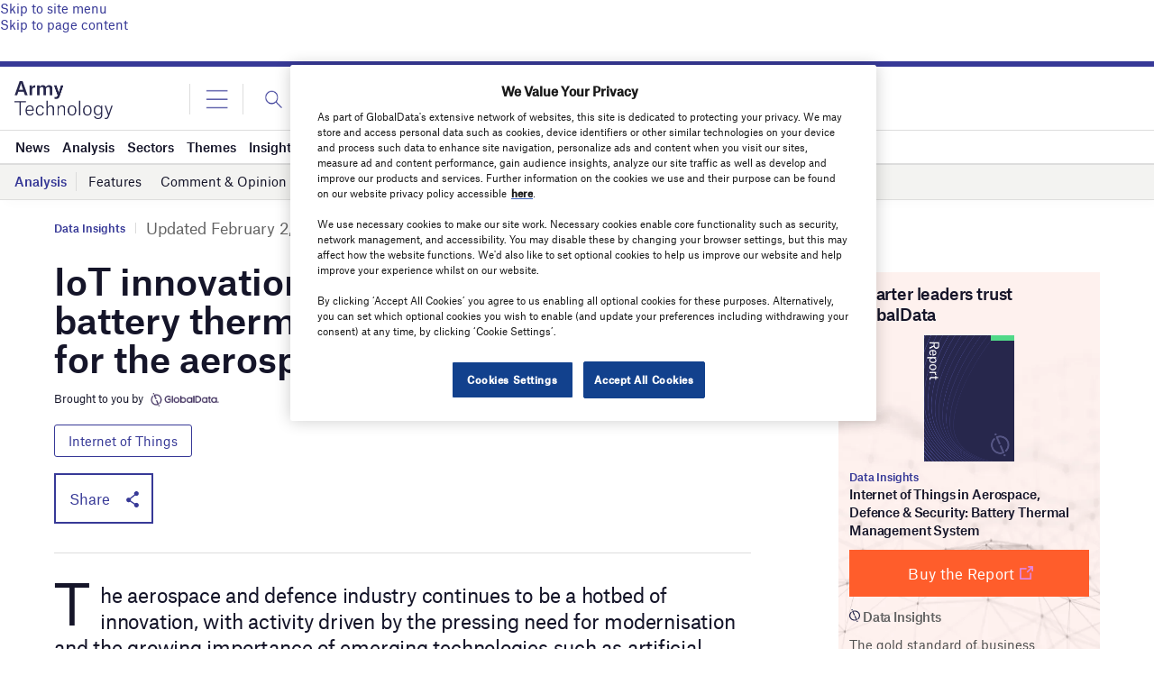

--- FILE ---
content_type: text/html
request_url: https://datawrapper.dwcdn.net/jNWuU/1/
body_size: -143
content:

<html><head>
    <script>window.location.href='https://datawrapper.dwcdn.net/jNWuU/8/'+window.location.search;</script>
    <meta http-equiv="REFRESH" content="0; url=https://datawrapper.dwcdn.net/jNWuU/8/">
</head></html>

--- FILE ---
content_type: text/html
request_url: https://datawrapper.dwcdn.net/SOYKI/1/
body_size: -32
content:

<html><head>
    <script>window.location.href='https://datawrapper.dwcdn.net/SOYKI/3/'+window.location.search;</script>
    <meta http-equiv="REFRESH" content="0; url=https://datawrapper.dwcdn.net/SOYKI/3/">
</head></html>

--- FILE ---
content_type: text/html; charset=utf-8
request_url: https://www.google.com/recaptcha/api2/anchor?ar=1&k=6LcqBjQUAAAAAOm0OoVcGhdeuwRaYeG44rfzGqtv&co=aHR0cHM6Ly93d3cuYXJteS10ZWNobm9sb2d5LmNvbTo0NDM.&hl=en&v=PoyoqOPhxBO7pBk68S4YbpHZ&size=normal&anchor-ms=20000&execute-ms=30000&cb=alfrkbofdsn4
body_size: 50446
content:
<!DOCTYPE HTML><html dir="ltr" lang="en"><head><meta http-equiv="Content-Type" content="text/html; charset=UTF-8">
<meta http-equiv="X-UA-Compatible" content="IE=edge">
<title>reCAPTCHA</title>
<style type="text/css">
/* cyrillic-ext */
@font-face {
  font-family: 'Roboto';
  font-style: normal;
  font-weight: 400;
  font-stretch: 100%;
  src: url(//fonts.gstatic.com/s/roboto/v48/KFO7CnqEu92Fr1ME7kSn66aGLdTylUAMa3GUBHMdazTgWw.woff2) format('woff2');
  unicode-range: U+0460-052F, U+1C80-1C8A, U+20B4, U+2DE0-2DFF, U+A640-A69F, U+FE2E-FE2F;
}
/* cyrillic */
@font-face {
  font-family: 'Roboto';
  font-style: normal;
  font-weight: 400;
  font-stretch: 100%;
  src: url(//fonts.gstatic.com/s/roboto/v48/KFO7CnqEu92Fr1ME7kSn66aGLdTylUAMa3iUBHMdazTgWw.woff2) format('woff2');
  unicode-range: U+0301, U+0400-045F, U+0490-0491, U+04B0-04B1, U+2116;
}
/* greek-ext */
@font-face {
  font-family: 'Roboto';
  font-style: normal;
  font-weight: 400;
  font-stretch: 100%;
  src: url(//fonts.gstatic.com/s/roboto/v48/KFO7CnqEu92Fr1ME7kSn66aGLdTylUAMa3CUBHMdazTgWw.woff2) format('woff2');
  unicode-range: U+1F00-1FFF;
}
/* greek */
@font-face {
  font-family: 'Roboto';
  font-style: normal;
  font-weight: 400;
  font-stretch: 100%;
  src: url(//fonts.gstatic.com/s/roboto/v48/KFO7CnqEu92Fr1ME7kSn66aGLdTylUAMa3-UBHMdazTgWw.woff2) format('woff2');
  unicode-range: U+0370-0377, U+037A-037F, U+0384-038A, U+038C, U+038E-03A1, U+03A3-03FF;
}
/* math */
@font-face {
  font-family: 'Roboto';
  font-style: normal;
  font-weight: 400;
  font-stretch: 100%;
  src: url(//fonts.gstatic.com/s/roboto/v48/KFO7CnqEu92Fr1ME7kSn66aGLdTylUAMawCUBHMdazTgWw.woff2) format('woff2');
  unicode-range: U+0302-0303, U+0305, U+0307-0308, U+0310, U+0312, U+0315, U+031A, U+0326-0327, U+032C, U+032F-0330, U+0332-0333, U+0338, U+033A, U+0346, U+034D, U+0391-03A1, U+03A3-03A9, U+03B1-03C9, U+03D1, U+03D5-03D6, U+03F0-03F1, U+03F4-03F5, U+2016-2017, U+2034-2038, U+203C, U+2040, U+2043, U+2047, U+2050, U+2057, U+205F, U+2070-2071, U+2074-208E, U+2090-209C, U+20D0-20DC, U+20E1, U+20E5-20EF, U+2100-2112, U+2114-2115, U+2117-2121, U+2123-214F, U+2190, U+2192, U+2194-21AE, U+21B0-21E5, U+21F1-21F2, U+21F4-2211, U+2213-2214, U+2216-22FF, U+2308-230B, U+2310, U+2319, U+231C-2321, U+2336-237A, U+237C, U+2395, U+239B-23B7, U+23D0, U+23DC-23E1, U+2474-2475, U+25AF, U+25B3, U+25B7, U+25BD, U+25C1, U+25CA, U+25CC, U+25FB, U+266D-266F, U+27C0-27FF, U+2900-2AFF, U+2B0E-2B11, U+2B30-2B4C, U+2BFE, U+3030, U+FF5B, U+FF5D, U+1D400-1D7FF, U+1EE00-1EEFF;
}
/* symbols */
@font-face {
  font-family: 'Roboto';
  font-style: normal;
  font-weight: 400;
  font-stretch: 100%;
  src: url(//fonts.gstatic.com/s/roboto/v48/KFO7CnqEu92Fr1ME7kSn66aGLdTylUAMaxKUBHMdazTgWw.woff2) format('woff2');
  unicode-range: U+0001-000C, U+000E-001F, U+007F-009F, U+20DD-20E0, U+20E2-20E4, U+2150-218F, U+2190, U+2192, U+2194-2199, U+21AF, U+21E6-21F0, U+21F3, U+2218-2219, U+2299, U+22C4-22C6, U+2300-243F, U+2440-244A, U+2460-24FF, U+25A0-27BF, U+2800-28FF, U+2921-2922, U+2981, U+29BF, U+29EB, U+2B00-2BFF, U+4DC0-4DFF, U+FFF9-FFFB, U+10140-1018E, U+10190-1019C, U+101A0, U+101D0-101FD, U+102E0-102FB, U+10E60-10E7E, U+1D2C0-1D2D3, U+1D2E0-1D37F, U+1F000-1F0FF, U+1F100-1F1AD, U+1F1E6-1F1FF, U+1F30D-1F30F, U+1F315, U+1F31C, U+1F31E, U+1F320-1F32C, U+1F336, U+1F378, U+1F37D, U+1F382, U+1F393-1F39F, U+1F3A7-1F3A8, U+1F3AC-1F3AF, U+1F3C2, U+1F3C4-1F3C6, U+1F3CA-1F3CE, U+1F3D4-1F3E0, U+1F3ED, U+1F3F1-1F3F3, U+1F3F5-1F3F7, U+1F408, U+1F415, U+1F41F, U+1F426, U+1F43F, U+1F441-1F442, U+1F444, U+1F446-1F449, U+1F44C-1F44E, U+1F453, U+1F46A, U+1F47D, U+1F4A3, U+1F4B0, U+1F4B3, U+1F4B9, U+1F4BB, U+1F4BF, U+1F4C8-1F4CB, U+1F4D6, U+1F4DA, U+1F4DF, U+1F4E3-1F4E6, U+1F4EA-1F4ED, U+1F4F7, U+1F4F9-1F4FB, U+1F4FD-1F4FE, U+1F503, U+1F507-1F50B, U+1F50D, U+1F512-1F513, U+1F53E-1F54A, U+1F54F-1F5FA, U+1F610, U+1F650-1F67F, U+1F687, U+1F68D, U+1F691, U+1F694, U+1F698, U+1F6AD, U+1F6B2, U+1F6B9-1F6BA, U+1F6BC, U+1F6C6-1F6CF, U+1F6D3-1F6D7, U+1F6E0-1F6EA, U+1F6F0-1F6F3, U+1F6F7-1F6FC, U+1F700-1F7FF, U+1F800-1F80B, U+1F810-1F847, U+1F850-1F859, U+1F860-1F887, U+1F890-1F8AD, U+1F8B0-1F8BB, U+1F8C0-1F8C1, U+1F900-1F90B, U+1F93B, U+1F946, U+1F984, U+1F996, U+1F9E9, U+1FA00-1FA6F, U+1FA70-1FA7C, U+1FA80-1FA89, U+1FA8F-1FAC6, U+1FACE-1FADC, U+1FADF-1FAE9, U+1FAF0-1FAF8, U+1FB00-1FBFF;
}
/* vietnamese */
@font-face {
  font-family: 'Roboto';
  font-style: normal;
  font-weight: 400;
  font-stretch: 100%;
  src: url(//fonts.gstatic.com/s/roboto/v48/KFO7CnqEu92Fr1ME7kSn66aGLdTylUAMa3OUBHMdazTgWw.woff2) format('woff2');
  unicode-range: U+0102-0103, U+0110-0111, U+0128-0129, U+0168-0169, U+01A0-01A1, U+01AF-01B0, U+0300-0301, U+0303-0304, U+0308-0309, U+0323, U+0329, U+1EA0-1EF9, U+20AB;
}
/* latin-ext */
@font-face {
  font-family: 'Roboto';
  font-style: normal;
  font-weight: 400;
  font-stretch: 100%;
  src: url(//fonts.gstatic.com/s/roboto/v48/KFO7CnqEu92Fr1ME7kSn66aGLdTylUAMa3KUBHMdazTgWw.woff2) format('woff2');
  unicode-range: U+0100-02BA, U+02BD-02C5, U+02C7-02CC, U+02CE-02D7, U+02DD-02FF, U+0304, U+0308, U+0329, U+1D00-1DBF, U+1E00-1E9F, U+1EF2-1EFF, U+2020, U+20A0-20AB, U+20AD-20C0, U+2113, U+2C60-2C7F, U+A720-A7FF;
}
/* latin */
@font-face {
  font-family: 'Roboto';
  font-style: normal;
  font-weight: 400;
  font-stretch: 100%;
  src: url(//fonts.gstatic.com/s/roboto/v48/KFO7CnqEu92Fr1ME7kSn66aGLdTylUAMa3yUBHMdazQ.woff2) format('woff2');
  unicode-range: U+0000-00FF, U+0131, U+0152-0153, U+02BB-02BC, U+02C6, U+02DA, U+02DC, U+0304, U+0308, U+0329, U+2000-206F, U+20AC, U+2122, U+2191, U+2193, U+2212, U+2215, U+FEFF, U+FFFD;
}
/* cyrillic-ext */
@font-face {
  font-family: 'Roboto';
  font-style: normal;
  font-weight: 500;
  font-stretch: 100%;
  src: url(//fonts.gstatic.com/s/roboto/v48/KFO7CnqEu92Fr1ME7kSn66aGLdTylUAMa3GUBHMdazTgWw.woff2) format('woff2');
  unicode-range: U+0460-052F, U+1C80-1C8A, U+20B4, U+2DE0-2DFF, U+A640-A69F, U+FE2E-FE2F;
}
/* cyrillic */
@font-face {
  font-family: 'Roboto';
  font-style: normal;
  font-weight: 500;
  font-stretch: 100%;
  src: url(//fonts.gstatic.com/s/roboto/v48/KFO7CnqEu92Fr1ME7kSn66aGLdTylUAMa3iUBHMdazTgWw.woff2) format('woff2');
  unicode-range: U+0301, U+0400-045F, U+0490-0491, U+04B0-04B1, U+2116;
}
/* greek-ext */
@font-face {
  font-family: 'Roboto';
  font-style: normal;
  font-weight: 500;
  font-stretch: 100%;
  src: url(//fonts.gstatic.com/s/roboto/v48/KFO7CnqEu92Fr1ME7kSn66aGLdTylUAMa3CUBHMdazTgWw.woff2) format('woff2');
  unicode-range: U+1F00-1FFF;
}
/* greek */
@font-face {
  font-family: 'Roboto';
  font-style: normal;
  font-weight: 500;
  font-stretch: 100%;
  src: url(//fonts.gstatic.com/s/roboto/v48/KFO7CnqEu92Fr1ME7kSn66aGLdTylUAMa3-UBHMdazTgWw.woff2) format('woff2');
  unicode-range: U+0370-0377, U+037A-037F, U+0384-038A, U+038C, U+038E-03A1, U+03A3-03FF;
}
/* math */
@font-face {
  font-family: 'Roboto';
  font-style: normal;
  font-weight: 500;
  font-stretch: 100%;
  src: url(//fonts.gstatic.com/s/roboto/v48/KFO7CnqEu92Fr1ME7kSn66aGLdTylUAMawCUBHMdazTgWw.woff2) format('woff2');
  unicode-range: U+0302-0303, U+0305, U+0307-0308, U+0310, U+0312, U+0315, U+031A, U+0326-0327, U+032C, U+032F-0330, U+0332-0333, U+0338, U+033A, U+0346, U+034D, U+0391-03A1, U+03A3-03A9, U+03B1-03C9, U+03D1, U+03D5-03D6, U+03F0-03F1, U+03F4-03F5, U+2016-2017, U+2034-2038, U+203C, U+2040, U+2043, U+2047, U+2050, U+2057, U+205F, U+2070-2071, U+2074-208E, U+2090-209C, U+20D0-20DC, U+20E1, U+20E5-20EF, U+2100-2112, U+2114-2115, U+2117-2121, U+2123-214F, U+2190, U+2192, U+2194-21AE, U+21B0-21E5, U+21F1-21F2, U+21F4-2211, U+2213-2214, U+2216-22FF, U+2308-230B, U+2310, U+2319, U+231C-2321, U+2336-237A, U+237C, U+2395, U+239B-23B7, U+23D0, U+23DC-23E1, U+2474-2475, U+25AF, U+25B3, U+25B7, U+25BD, U+25C1, U+25CA, U+25CC, U+25FB, U+266D-266F, U+27C0-27FF, U+2900-2AFF, U+2B0E-2B11, U+2B30-2B4C, U+2BFE, U+3030, U+FF5B, U+FF5D, U+1D400-1D7FF, U+1EE00-1EEFF;
}
/* symbols */
@font-face {
  font-family: 'Roboto';
  font-style: normal;
  font-weight: 500;
  font-stretch: 100%;
  src: url(//fonts.gstatic.com/s/roboto/v48/KFO7CnqEu92Fr1ME7kSn66aGLdTylUAMaxKUBHMdazTgWw.woff2) format('woff2');
  unicode-range: U+0001-000C, U+000E-001F, U+007F-009F, U+20DD-20E0, U+20E2-20E4, U+2150-218F, U+2190, U+2192, U+2194-2199, U+21AF, U+21E6-21F0, U+21F3, U+2218-2219, U+2299, U+22C4-22C6, U+2300-243F, U+2440-244A, U+2460-24FF, U+25A0-27BF, U+2800-28FF, U+2921-2922, U+2981, U+29BF, U+29EB, U+2B00-2BFF, U+4DC0-4DFF, U+FFF9-FFFB, U+10140-1018E, U+10190-1019C, U+101A0, U+101D0-101FD, U+102E0-102FB, U+10E60-10E7E, U+1D2C0-1D2D3, U+1D2E0-1D37F, U+1F000-1F0FF, U+1F100-1F1AD, U+1F1E6-1F1FF, U+1F30D-1F30F, U+1F315, U+1F31C, U+1F31E, U+1F320-1F32C, U+1F336, U+1F378, U+1F37D, U+1F382, U+1F393-1F39F, U+1F3A7-1F3A8, U+1F3AC-1F3AF, U+1F3C2, U+1F3C4-1F3C6, U+1F3CA-1F3CE, U+1F3D4-1F3E0, U+1F3ED, U+1F3F1-1F3F3, U+1F3F5-1F3F7, U+1F408, U+1F415, U+1F41F, U+1F426, U+1F43F, U+1F441-1F442, U+1F444, U+1F446-1F449, U+1F44C-1F44E, U+1F453, U+1F46A, U+1F47D, U+1F4A3, U+1F4B0, U+1F4B3, U+1F4B9, U+1F4BB, U+1F4BF, U+1F4C8-1F4CB, U+1F4D6, U+1F4DA, U+1F4DF, U+1F4E3-1F4E6, U+1F4EA-1F4ED, U+1F4F7, U+1F4F9-1F4FB, U+1F4FD-1F4FE, U+1F503, U+1F507-1F50B, U+1F50D, U+1F512-1F513, U+1F53E-1F54A, U+1F54F-1F5FA, U+1F610, U+1F650-1F67F, U+1F687, U+1F68D, U+1F691, U+1F694, U+1F698, U+1F6AD, U+1F6B2, U+1F6B9-1F6BA, U+1F6BC, U+1F6C6-1F6CF, U+1F6D3-1F6D7, U+1F6E0-1F6EA, U+1F6F0-1F6F3, U+1F6F7-1F6FC, U+1F700-1F7FF, U+1F800-1F80B, U+1F810-1F847, U+1F850-1F859, U+1F860-1F887, U+1F890-1F8AD, U+1F8B0-1F8BB, U+1F8C0-1F8C1, U+1F900-1F90B, U+1F93B, U+1F946, U+1F984, U+1F996, U+1F9E9, U+1FA00-1FA6F, U+1FA70-1FA7C, U+1FA80-1FA89, U+1FA8F-1FAC6, U+1FACE-1FADC, U+1FADF-1FAE9, U+1FAF0-1FAF8, U+1FB00-1FBFF;
}
/* vietnamese */
@font-face {
  font-family: 'Roboto';
  font-style: normal;
  font-weight: 500;
  font-stretch: 100%;
  src: url(//fonts.gstatic.com/s/roboto/v48/KFO7CnqEu92Fr1ME7kSn66aGLdTylUAMa3OUBHMdazTgWw.woff2) format('woff2');
  unicode-range: U+0102-0103, U+0110-0111, U+0128-0129, U+0168-0169, U+01A0-01A1, U+01AF-01B0, U+0300-0301, U+0303-0304, U+0308-0309, U+0323, U+0329, U+1EA0-1EF9, U+20AB;
}
/* latin-ext */
@font-face {
  font-family: 'Roboto';
  font-style: normal;
  font-weight: 500;
  font-stretch: 100%;
  src: url(//fonts.gstatic.com/s/roboto/v48/KFO7CnqEu92Fr1ME7kSn66aGLdTylUAMa3KUBHMdazTgWw.woff2) format('woff2');
  unicode-range: U+0100-02BA, U+02BD-02C5, U+02C7-02CC, U+02CE-02D7, U+02DD-02FF, U+0304, U+0308, U+0329, U+1D00-1DBF, U+1E00-1E9F, U+1EF2-1EFF, U+2020, U+20A0-20AB, U+20AD-20C0, U+2113, U+2C60-2C7F, U+A720-A7FF;
}
/* latin */
@font-face {
  font-family: 'Roboto';
  font-style: normal;
  font-weight: 500;
  font-stretch: 100%;
  src: url(//fonts.gstatic.com/s/roboto/v48/KFO7CnqEu92Fr1ME7kSn66aGLdTylUAMa3yUBHMdazQ.woff2) format('woff2');
  unicode-range: U+0000-00FF, U+0131, U+0152-0153, U+02BB-02BC, U+02C6, U+02DA, U+02DC, U+0304, U+0308, U+0329, U+2000-206F, U+20AC, U+2122, U+2191, U+2193, U+2212, U+2215, U+FEFF, U+FFFD;
}
/* cyrillic-ext */
@font-face {
  font-family: 'Roboto';
  font-style: normal;
  font-weight: 900;
  font-stretch: 100%;
  src: url(//fonts.gstatic.com/s/roboto/v48/KFO7CnqEu92Fr1ME7kSn66aGLdTylUAMa3GUBHMdazTgWw.woff2) format('woff2');
  unicode-range: U+0460-052F, U+1C80-1C8A, U+20B4, U+2DE0-2DFF, U+A640-A69F, U+FE2E-FE2F;
}
/* cyrillic */
@font-face {
  font-family: 'Roboto';
  font-style: normal;
  font-weight: 900;
  font-stretch: 100%;
  src: url(//fonts.gstatic.com/s/roboto/v48/KFO7CnqEu92Fr1ME7kSn66aGLdTylUAMa3iUBHMdazTgWw.woff2) format('woff2');
  unicode-range: U+0301, U+0400-045F, U+0490-0491, U+04B0-04B1, U+2116;
}
/* greek-ext */
@font-face {
  font-family: 'Roboto';
  font-style: normal;
  font-weight: 900;
  font-stretch: 100%;
  src: url(//fonts.gstatic.com/s/roboto/v48/KFO7CnqEu92Fr1ME7kSn66aGLdTylUAMa3CUBHMdazTgWw.woff2) format('woff2');
  unicode-range: U+1F00-1FFF;
}
/* greek */
@font-face {
  font-family: 'Roboto';
  font-style: normal;
  font-weight: 900;
  font-stretch: 100%;
  src: url(//fonts.gstatic.com/s/roboto/v48/KFO7CnqEu92Fr1ME7kSn66aGLdTylUAMa3-UBHMdazTgWw.woff2) format('woff2');
  unicode-range: U+0370-0377, U+037A-037F, U+0384-038A, U+038C, U+038E-03A1, U+03A3-03FF;
}
/* math */
@font-face {
  font-family: 'Roboto';
  font-style: normal;
  font-weight: 900;
  font-stretch: 100%;
  src: url(//fonts.gstatic.com/s/roboto/v48/KFO7CnqEu92Fr1ME7kSn66aGLdTylUAMawCUBHMdazTgWw.woff2) format('woff2');
  unicode-range: U+0302-0303, U+0305, U+0307-0308, U+0310, U+0312, U+0315, U+031A, U+0326-0327, U+032C, U+032F-0330, U+0332-0333, U+0338, U+033A, U+0346, U+034D, U+0391-03A1, U+03A3-03A9, U+03B1-03C9, U+03D1, U+03D5-03D6, U+03F0-03F1, U+03F4-03F5, U+2016-2017, U+2034-2038, U+203C, U+2040, U+2043, U+2047, U+2050, U+2057, U+205F, U+2070-2071, U+2074-208E, U+2090-209C, U+20D0-20DC, U+20E1, U+20E5-20EF, U+2100-2112, U+2114-2115, U+2117-2121, U+2123-214F, U+2190, U+2192, U+2194-21AE, U+21B0-21E5, U+21F1-21F2, U+21F4-2211, U+2213-2214, U+2216-22FF, U+2308-230B, U+2310, U+2319, U+231C-2321, U+2336-237A, U+237C, U+2395, U+239B-23B7, U+23D0, U+23DC-23E1, U+2474-2475, U+25AF, U+25B3, U+25B7, U+25BD, U+25C1, U+25CA, U+25CC, U+25FB, U+266D-266F, U+27C0-27FF, U+2900-2AFF, U+2B0E-2B11, U+2B30-2B4C, U+2BFE, U+3030, U+FF5B, U+FF5D, U+1D400-1D7FF, U+1EE00-1EEFF;
}
/* symbols */
@font-face {
  font-family: 'Roboto';
  font-style: normal;
  font-weight: 900;
  font-stretch: 100%;
  src: url(//fonts.gstatic.com/s/roboto/v48/KFO7CnqEu92Fr1ME7kSn66aGLdTylUAMaxKUBHMdazTgWw.woff2) format('woff2');
  unicode-range: U+0001-000C, U+000E-001F, U+007F-009F, U+20DD-20E0, U+20E2-20E4, U+2150-218F, U+2190, U+2192, U+2194-2199, U+21AF, U+21E6-21F0, U+21F3, U+2218-2219, U+2299, U+22C4-22C6, U+2300-243F, U+2440-244A, U+2460-24FF, U+25A0-27BF, U+2800-28FF, U+2921-2922, U+2981, U+29BF, U+29EB, U+2B00-2BFF, U+4DC0-4DFF, U+FFF9-FFFB, U+10140-1018E, U+10190-1019C, U+101A0, U+101D0-101FD, U+102E0-102FB, U+10E60-10E7E, U+1D2C0-1D2D3, U+1D2E0-1D37F, U+1F000-1F0FF, U+1F100-1F1AD, U+1F1E6-1F1FF, U+1F30D-1F30F, U+1F315, U+1F31C, U+1F31E, U+1F320-1F32C, U+1F336, U+1F378, U+1F37D, U+1F382, U+1F393-1F39F, U+1F3A7-1F3A8, U+1F3AC-1F3AF, U+1F3C2, U+1F3C4-1F3C6, U+1F3CA-1F3CE, U+1F3D4-1F3E0, U+1F3ED, U+1F3F1-1F3F3, U+1F3F5-1F3F7, U+1F408, U+1F415, U+1F41F, U+1F426, U+1F43F, U+1F441-1F442, U+1F444, U+1F446-1F449, U+1F44C-1F44E, U+1F453, U+1F46A, U+1F47D, U+1F4A3, U+1F4B0, U+1F4B3, U+1F4B9, U+1F4BB, U+1F4BF, U+1F4C8-1F4CB, U+1F4D6, U+1F4DA, U+1F4DF, U+1F4E3-1F4E6, U+1F4EA-1F4ED, U+1F4F7, U+1F4F9-1F4FB, U+1F4FD-1F4FE, U+1F503, U+1F507-1F50B, U+1F50D, U+1F512-1F513, U+1F53E-1F54A, U+1F54F-1F5FA, U+1F610, U+1F650-1F67F, U+1F687, U+1F68D, U+1F691, U+1F694, U+1F698, U+1F6AD, U+1F6B2, U+1F6B9-1F6BA, U+1F6BC, U+1F6C6-1F6CF, U+1F6D3-1F6D7, U+1F6E0-1F6EA, U+1F6F0-1F6F3, U+1F6F7-1F6FC, U+1F700-1F7FF, U+1F800-1F80B, U+1F810-1F847, U+1F850-1F859, U+1F860-1F887, U+1F890-1F8AD, U+1F8B0-1F8BB, U+1F8C0-1F8C1, U+1F900-1F90B, U+1F93B, U+1F946, U+1F984, U+1F996, U+1F9E9, U+1FA00-1FA6F, U+1FA70-1FA7C, U+1FA80-1FA89, U+1FA8F-1FAC6, U+1FACE-1FADC, U+1FADF-1FAE9, U+1FAF0-1FAF8, U+1FB00-1FBFF;
}
/* vietnamese */
@font-face {
  font-family: 'Roboto';
  font-style: normal;
  font-weight: 900;
  font-stretch: 100%;
  src: url(//fonts.gstatic.com/s/roboto/v48/KFO7CnqEu92Fr1ME7kSn66aGLdTylUAMa3OUBHMdazTgWw.woff2) format('woff2');
  unicode-range: U+0102-0103, U+0110-0111, U+0128-0129, U+0168-0169, U+01A0-01A1, U+01AF-01B0, U+0300-0301, U+0303-0304, U+0308-0309, U+0323, U+0329, U+1EA0-1EF9, U+20AB;
}
/* latin-ext */
@font-face {
  font-family: 'Roboto';
  font-style: normal;
  font-weight: 900;
  font-stretch: 100%;
  src: url(//fonts.gstatic.com/s/roboto/v48/KFO7CnqEu92Fr1ME7kSn66aGLdTylUAMa3KUBHMdazTgWw.woff2) format('woff2');
  unicode-range: U+0100-02BA, U+02BD-02C5, U+02C7-02CC, U+02CE-02D7, U+02DD-02FF, U+0304, U+0308, U+0329, U+1D00-1DBF, U+1E00-1E9F, U+1EF2-1EFF, U+2020, U+20A0-20AB, U+20AD-20C0, U+2113, U+2C60-2C7F, U+A720-A7FF;
}
/* latin */
@font-face {
  font-family: 'Roboto';
  font-style: normal;
  font-weight: 900;
  font-stretch: 100%;
  src: url(//fonts.gstatic.com/s/roboto/v48/KFO7CnqEu92Fr1ME7kSn66aGLdTylUAMa3yUBHMdazQ.woff2) format('woff2');
  unicode-range: U+0000-00FF, U+0131, U+0152-0153, U+02BB-02BC, U+02C6, U+02DA, U+02DC, U+0304, U+0308, U+0329, U+2000-206F, U+20AC, U+2122, U+2191, U+2193, U+2212, U+2215, U+FEFF, U+FFFD;
}

</style>
<link rel="stylesheet" type="text/css" href="https://www.gstatic.com/recaptcha/releases/PoyoqOPhxBO7pBk68S4YbpHZ/styles__ltr.css">
<script nonce="nT7RlKGN5WPhrmukfmjaJA" type="text/javascript">window['__recaptcha_api'] = 'https://www.google.com/recaptcha/api2/';</script>
<script type="text/javascript" src="https://www.gstatic.com/recaptcha/releases/PoyoqOPhxBO7pBk68S4YbpHZ/recaptcha__en.js" nonce="nT7RlKGN5WPhrmukfmjaJA">
      
    </script></head>
<body><div id="rc-anchor-alert" class="rc-anchor-alert"></div>
<input type="hidden" id="recaptcha-token" value="[base64]">
<script type="text/javascript" nonce="nT7RlKGN5WPhrmukfmjaJA">
      recaptcha.anchor.Main.init("[\x22ainput\x22,[\x22bgdata\x22,\x22\x22,\[base64]/[base64]/[base64]/[base64]/[base64]/[base64]/KGcoTywyNTMsTy5PKSxVRyhPLEMpKTpnKE8sMjUzLEMpLE8pKSxsKSksTykpfSxieT1mdW5jdGlvbihDLE8sdSxsKXtmb3IobD0odT1SKEMpLDApO08+MDtPLS0pbD1sPDw4fFooQyk7ZyhDLHUsbCl9LFVHPWZ1bmN0aW9uKEMsTyl7Qy5pLmxlbmd0aD4xMDQ/[base64]/[base64]/[base64]/[base64]/[base64]/[base64]/[base64]\\u003d\x22,\[base64]\\u003d\\u003d\x22,\x22w6Ziw44Cw6rDsTbCiCs7wokpbiDDrcK+Ax7DoMKlPx3Cr8OEYcK0SRzDgMK+w6HCjXQpM8O0w7LCsR85w7txwrjDgAUrw5o8cAlofcOHwoNDw5AEw6crA2BBw78+wr9CVGgMB8O0w6TDoGBew4llbQgcXU/DvMKjw45ue8OTC8O1McORLsKswrHChw4tw4nCkcKpNMKDw6FoMMOjXyl4EEN4wqR0wrJ/KsO7J33DtRwFJsOfwq/DmcKyw6I/[base64]/CgElHcH59QMOeNGN6VHDDo37Cv8OHwoTClcOWLWXCi0HCmDkiXw/CnMOMw7l/w5FBwr5Iwq5qYCLCoGbDnsOSScONKcKTQSApwqHCoGkHw4vCkGrCrsO+ZcO4bTTCjsOBwr7DncKmw4oBw4fCtsOSwrHCknJ/wrhIDWrDg8Kaw7DCr8KQUzMYNxoMwqkpRsKdwpNMGsOpwqrDocODwqzDmMKjw71jw67DtsO0w6RxwrtVwqTCkwAHV8K/bUd6wrjDrsOqwqBHw4pQw5DDvTADacK9GMO5CVwuAnFqKlcFQwXCkiPDowTCq8Kawqchwr3DlsOhUEsnbStgwodtLMOswpfDtMO0woFdY8KEw4suZsOEwqIQasOzNEDCmsKlUT7CqsO7Fns6GcOOw7p0eghpMXLCrsOAXkAtPCLCkWw2w4PCpSl/[base64]/[base64]/w555w6zDgkQRw6kPV8O5UcOSZcKuwrvCvsKhCDrCpUknwqxqwoQswqFAw4l5HsOpw6zCpSQHEcO1WUrDicKsd1XDu2NDeULDki7DgErDksKAwoNEwohrNQXDkhQSwoLCrsKYw6FnRMKLZBzDmmzDncOzw68gbcOTw4AtWcOiworCgsK1w7/DkMKzwp9ew6glWcONwrUkwr7DihptH8Oxw4DCsydewpXCusODFCdyw6M+wpzClcKowpk/P8Kuw60twqTDq8KNVMKeBsKtw7ETHRDDv8O1w59/ICjDnXfCjRoPw4jCglgrw4vCs8OsLcODICARw4DDj8KVJW/Dh8KPJSHDo0fDtHbDhnozesO/I8KcXsODwpE4w7w/wofCnMKmwqfChCTCksOewrkRw7fDp17DhHFQNBcASxTDgsKzwqwyWsKiwpp0w7M6wpoCLMOlw4HCn8K0XSp6fsOXwrZ+wo/[base64]/[base64]/DoAjCucO8w6vCkMKAw5zCj27CvMOxwqMwEsKRYsOFW35Mw5YYw4ZCPnczFcKJTDPDphXCgsOUUCrCpWHDkmooOMOcwo/[base64]/woI1CE0KJzR3wpDCqFXCucKXZA/DkArCgWo3bFXCpShfL8KZZsOXMDzCr0nDnMKdwqBdwpc7GDzCksKtw4sBKGbCvivDvnIkIsOPwoDDsyxtw4HCpsO1PF8Xw4TChMO1UXPCoW0Jw4l7e8KKecKew6nDnhnDk8KwwqPDocKZwoRqNMOswr/CtA1yw4XCkMOAdDXDgA8XBn/CsAXDpsOqw41GFz/DhmDDvsO4wpo4wqzCj2XDrw4TwqbCiSPClcOXQVc7BEXCgiXDv8OewpnCrMKVQ0XCrmvDosOcTMOHw7nDh0NKw5MlZcOVYzgvLMOew7p9w7LDh3gBbsKPGEldw7/DjsO/wqfDk8KAw4TChsOqw4xzGsK3wo1ywo/[base64]/CpW1Gwq56K8Kvw4bChcKfJsKWw7/DicOEPjQGw6nDksO5KcKlI8OWwpACWMOXJ8Kbw41NLMKJBztPwobDl8O1IAAvFMK1wrDCpx1MWG/CnMOJGcKRHlMGBmPDk8KjLwVsWGAKDMKjfl3CnMOsScK9IcOewr7CjsOleDrCimAyw7HCisObwp7ClsOAfynCqnzDr8Oaw4EXYlTDl8O4w5LCi8OEBMOTw7N8DEDCiiBqNS/[base64]/w67DnHzCpMOfwr7Dtl9JwqjCugHCtsO/OcKjw7nCikhUw50+QcKbw49TXnjCjRJWdsOLwpTDqsO3w5HCowNowoQOPA/DhQTDqXPCg8O9OiY4w77DlsOiw6rDp8KEwozCnMOlGUzCscKzw4fDklZawqTDj1XDp8Ozd8KzwrnCi8K2WzzDs1/ChcKzDsKQwozCqn5Qw5DClsOUw4EsLcKnERjCtMKQK392w47CsjpKWsOswr16YMKQw4ZMwr8vw6QkwqofasKpw4jCuMKxwpHCgcKVEGjCs27CiGDDhw5iwq/[base64]/[base64]/Dh17Du3kYwqXCq0xRw6V7NWHCn3jDl8OZNcOpbz41ecK7acOTDUzDtD/CoMKOZDrDvMODwo7CjwglcsOiY8OOw5QNesKJwqzCkBVsw4jChMOjYzbDs0/DpMK+w5fDo13DrWUYCsKxJn3CkGfCvMOIwoZYScKwNTsdRMKmw47CoCLDoMODO8Oaw6fCrcOcwq4PZxrCjGzDvgAfw4x9wpLDoMKmwqfCmcK1w4nDqiR1RcOwV1oyZFzCuGQ+wrPDkH3ClWHCosOTwoFqw6UmPMKbesOGHsKTw7ZkSR/DvMKuw7N5bcOSdUPCvMKawo7DnsOOCgvCliZdTMO6w53Cin7CunLCnx7ClcKNLMK+w6VTDsOlWygxG8OSw7bDn8K8wr1mfXPDtMOIw7fCsU7DhBPDqHsRO8K6acOEwo7CnsOiwp/DrQvDlMKSS8KoLFrDtcOewqkHWW7DtB/DrsKPTlR3w6Zxw7xWwolsw4vCo8KkesOBwrDCocOZVwwvwownw70DUMOkAW1HwqNNwpvClcKWZ0J2ccONw6PCucOxw7PCiAgeW8O3B8OcAiRgaDjCthIawq7DsMOPw6bDmMKvwpbDmsK1wp4IwpHDr0gJwqI9DgNIXMO/w4DDmizDmTfCrjZEw73CjcOVB2fCoD05dlbCshLClEAGw5pTw4HDnsOWw77DsknDgcKlw7LCrsO4wodMKsOZJsO2DDtrNXIhWMK7w5QiwoF9wp8/wrwww7Rvw70Fw67DjMOyJSpuwr11eULDmsKHHsKGwqzClcOmH8OmFT/CnB7Cj8K0dAPCpMKmw73ClcORZ8OTVsOJIcKEZULDqMKAbDIpw6l/CMOQw7YgwqvDsMKHGitdwoQWTcK+eMKXJz3Dg0zDmcKuOcO2DcOrWMKiY2cIw4Bswpwtw4R6ZsOFw7/Dp07DlMO5w4zCicKYwqvCusOfw7LCpsOhwqzCmx9eDWxEbcO9wqAEVivCpjbCvnHChsOAScKOw5sORcKTJ8KFS8KwbmRoJcOdD152LTTCozjDnB5FN8O9w4jDvMOtw7Q+Nm/DqHI5wqrDhjXCukVPwoLDlMKfNWHDvRDCnsO0MzDDmG3CsMKyAMORbsOtw5XDmMKawr0Pw5vCkcKLfCrCvxTCk0fCsBB8w7XDmhMTXlZUD8OXa8Kfw6PDkMK8RMOewp8QBcO0wp/DosOVw5LDjMKYw4TDswXCvknClBZbY1nDj2TDhwbCjMO6dcKdXE0lDm/[base64]/CiT/DnEnDiVHDnEQAw6t4KMKyQWLChjRAYHAob8KKwpDCvjd2w43DgsOjw47DrHFFOlcWwqbDrwLDtQYiGC5ERcOdwqQmccOMw4rDggcUFMOQwqjDqcKARcORC8OvwqlALcOKLRFwYsO/[base64]/DqELDpyDCjXU0w4nCsArDuzXDn8KLcEYtwofDpTrDr3/CvsKKcm8EWsKmwqhMdyTDiMKyw7jCtsKMbcOBwqgxWC8VYQPDvyrCs8OeMcKsKFHCuWxMLMK+wpx0wrVuwqrCpMOJwpzCgMKZG8KETAvDpcOqwqfCunFLwp4aZsKJw7B1TsObIEDDvFvCsjUeFsK7dF7DksKxwrbCgwTDvz3ClsKCRm1Pwo/CpD/CmXDDtiV6DsKMRsKwCRzDpsOXwqTDq8O5ZCLCpzYtDcO0SMONwqw4wq/[base64]/DsgPCijoqVm4hwpDCqzrDpMKNIm0EKj/Dh8KebhvCtyXDhBjCl8K/w6rDksOMck/DqEwswrEWwqVWw6h5w7prdcKOFkFaK3rCn8KPw7BXw5YqCcOjwoxpw57DtVHDhsKLKsKJw4nCsMKcK8KIwqzDo8OqZsOeTMKiw7bDgsKcwrhjw7pJwp7DgnlnwqHDnBTCs8K3w6NZwpLDm8OcDizCqcO/[base64]/Dnk3DsBVwd8O+wqpEw5IrNcOFw4jDksKFUC7CqidzdzzCgcKDO8OjwpnDiBrCqH4JWcKMw7Vjw7ZXNywyw7/DiMKJesOZdMKywp5Vwq/DvX3DosKBPivDvRzDt8Obw7MxYBjDhXIfwpcXwrY5EmjDscOyw4pNB1rCv8KjRg/DnGJPw6PComPDuBPDlDsAw73Dij/[base64]/ClMKvV8KuazRyOTfDgMO9w5UuwrJmEwAPw5/Du1zDvcK+w4zCtsK0wqfCg8OqwpQOWcOfbgHCq0HDv8OYwoY9EMKvOkrCpSnDn8Oaw4nDusKfexvCo8KICQnCu2gvdMOtwq3Dv8Ktw7gOH2d1amvChsObw6gkcsKjHhfDisK/aE7ChcOrw6VAZsOWB8KKX8KlP8OVwoBDwozDviIUwqdnw5fDtRFYwoDCknhZwobDimJMIsORwrRmw5HDoE3CkGMdwqfCr8ODw7DCnMKkw5ADAVtUd2/CjDp8ecK1PnzDq8K7T3V4Q8Orwp0YEwkkdsOuw67DnQDDssOHY8OxVsO/FMKSw5x6ZwQ4dzcwaCJ3wqbDi2twCj98wr92w5oxw4fDlxlFFmdFNW/DhMKxwpkBQBg/M8OXwqXDhTzDtMO4GW3DoCZlEyRIwo7CiyINwqEXT3LCoMO1wr3CrQPCgRrDrzQDw6nDgMOHw5s7w5J7bVPDvsKmw57DkMOjR8OtXcOAwqpjwoswWV3CkcKBwo/[base64]/DtMKtaUQCwo7DqsOycMOLwp7DiCXDjVg1V8K9w6fDgcOhY8OGwq5Vw4YKGnXCq8KyZR1gPyjCjVzCjMKsw5XCh8ODw6/Cs8OqNsKrwo7CpSnDizXCmGcYwrfDhcOnbMKFDcKcM30GwqEVwoUmahHDkgh8w6DCpHTCgW4qw4XDmxDDv0t5w7vDonoLw6ERw7DDgA/Csjg3w5DCs0xWOkNbRFrDqR8rJcOJU0fCicOsX8O6wrBVP8KQwozCocOww6rDhxXCpVAKZj1QAW0iw7rDgwhYSiLChXB8wozCkcOywqxELcOnwrHDlmszDMKUPzbCtFnCp0Q/wrvDi8K6LzJ6w5zDhGjCsMKODcOVw7VKwog3wo9eWsOFI8KKw6zDnsKqECBbw57Dr8KJw5g2KMO9w4/Dil7CtcOAw6ZPw4fDhMKww7DDpsKcwonDtsKNw6Vvw5bDr8ONZkgGb8KJw6TDgcO8w4lWPjtsw7hafHLDogvDrMOKwo3CjcKmVcK6SjvDmnQNwpcrw7Z8wq3CphLDk8OVbBjDnETDgMKewr/[base64]/DsnvDiMOGwrPDjcK5EAd6w4vDl8Odw4nCn1/CvgtKwr0oFcOAbMOPwqrCgsKFwqbCkwXCusOgQsK1JsKUwrjDnVpFc2BPXMKuXsKNBsOrwo3DmMOUw5Muw6ZowqnCvVMCwrLDimfCkCXCv0HCon97w73DmcK/JMKawoJPRBk6w4TCscO7I2PCuE5Uw4k+w4V/FMK9VU4yb8KbNH3DqgNjwrwvwq/DpsORWcKtNsO2wod5w6zCssKdTsKsA8Oxa8O6LHp/w4HCusKsJljCuW/DgsOaQU4QKxZFUlzCssO5acKewoZPEcKjw5hjNmfCmyfCsy3DnFDCm8KxWQ/[base64]/DlGA8a0ZTfSXCuk7CsjRSwrE6E1jCsh7Di3JVEsOOw5TCs0rDkMOnb3Vww6VIW08Zw73Dj8Okwrt+wpYhw5AcwoXDsxZOU1zCtRY4c8OJRMKlwqPCuxXCpRjCnTgJbMKgwoBdKD3DicORwozCsXXCn8O+wpHCikEsJHvDvSLDg8O0wqYww5XDslNVw6/[base64]/[base64]/CmjJbwprDoG/DtcOUwojCpcOjw4jCpMKTwqRLXcKDAyzCscOQPcKffsKOwpYAw5fDuk4uw7XDqk92w5LDjFZyZhfDhXbCrMKTwoDDl8Oxw5diHS92w43ClMKmQsK7w55Cw73CnsOtw7/DlcKDKcO4w4bCtho6w5kqdSEbwrkHdcOVbzh8w5sbwojCsGkZw4DCh8KsNx8/CB3DtHbDisOfw4rDjMK0woIUXk4TwoLDlh3CrcKwSnt+wovCucK1w50dIXg7w6PDhVPCiMKewopwfcK7WcKww6TDr23DucOKwoZBwqc4AcO1w6M/YcKXw4fCk8KUwo/CqGrDo8KEwphowrVMwqVNccKew6New6/CvCRUOhjDsMOyw5ANSRslwobCvUnDhcO8w5EMw7bCtj3DngY/[base64]/CocKUDsKuEzbDr0rCksORw7gHAGzDnCTCt8OXw5rDk2A/b8ORw6Ukw74nwrEKagZrDAgUw6/[base64]/Ci8KQNMKKNcOXw5XDuQReNsKZw4LDh8KnO8O0wq8swobCqQcRw4UaYcOgwpnCssOzZMOzfmDCp005WxpQZAnChirCicKURXorwrnDiFBvwr3Ds8Kmw63CuMOvIHDCvCbDj1/[base64]/DjEHDng7DpAEFwqYXGy/CksK+wqLDpsKIEsOqwp7CkDXDng1zbQzDvhU3SFd+wp7CrMO/KcK0w71Tw5zCqkLCh8KFNH/Cs8O0wq7CnWMpw5QfwoDCvG7DiMOcwpADw7IKOV3DlQfDi8OEw7A+w57CisKcwqLCoMKtMytmwrXDvRpXBGfDv8K9CcOYHcKuwrhOWcK6IsONwowELg9CJQdWwqzDh1PCgmQlI8OxNW/DpsKuAnbCt8KkGcOtw4llJGrCm1BQcz3DukJBwqdJw4DDhkYOw7IaHMKrSGxvFMOZw5RSwpcWc0wSJMOzwokuf8KzfsKXYMOFfS/[base64]/CgH3Dnz3CgcKnZ0rCnyjCqsKYDMOfZCdeSHnDv2ltwoDCvsKmwrnCiMK7wpbCtiDDnWHCkVXDhzHClsKGa8Kdwo10wpBMX1pYwpjCo1pYw4oMBn1jw4kyDsKFC1XCnF5Rw70pZ8K/MsKVwrkewr7DgMO2YcKrHsOeH0k7w7DDkMOcalpeW8Kzwq8pw7vCvy/DtlzDtMKdwo0bRxgROms2wowEw5Mmw7NRw5lcKUEHP2vCogY9woVrwoJjw6XCnsOaw6TDuXfDu8K/D2LDqzjDgsKKwqhNwqEpaxDCrMK6HCVbQV1jDWLDoEB1wrTCkcO+IMOGdcKMWjgDw64Jwq/Dl8O8wplZKMOPwrhAWcODw5Y8w6sjPD0bw7fCksOLwrvDq8O4ZsOyw7cOwq/DjsOGwrRZwq4wwoTDi2AxQxjDpsKafsK5w6sbVMO1esOrZxXDqsOrKlMKw5TCi8KLRcKiEUPDo0jCrMKVZcK2EsOXcsO2wosuw53Dh0x8w5x9TMOkw7DDrsOeVgYWw6DChcO/csK+f24pwpphaMORw45CJcKuMcOewq0Rw6HCmWAROcKVG8KkL2DDs8OTX8OOw6/CrQoKPlpsOWwLKAw0w5fDtSZwT8OWw63Dt8OUw43CqMO8ecO6wqfDjcO/w5rDlSJhdsO1RxbDi8O3w7Alw6HDnMOCGMKCaTfDtiPCuGhDw43CicKtw75oE0UnMsOfHA/[base64]/CkhzCrsKSwoZBRFbDr8KDSnDCqxMEw5ReVhRyDAB9wqXCncO5w4/CocKIw6jDqwLCmnpsOsO4woFFZMKIFm/ChHhvwq3ClcKUwqPDtsOMw6nCng7ClVzDrsOkwrh0wpLChMKoD39KasOdw4bDjnfCih3CmDHDrMKTZDAdHHkgH0t+w5lSw4B3wpTDmMOswoVowoHCimjDlCTDgzIwWMKWLCIMDcKgNsOuwr3DvMKkLnl2wqbCusKTwoJpwrTCtsKaVzvCo8Kvcl/Cn2A/wr4DQ8KtZhRRw7Y6w4gLwrDDvQHChiF0wrLDscOqwo1tZsOZw47DnsKywrbDqXvCgCZSVTDCnMO/diI4wr0Gw49cw7LDggpTIcOIdVQca3fCpMKJw7TDnFRXwo0CLUdmKmZhwp94UTIkw5hGw7AIVyJEwqnDssKxw7fDgsK7wrdsCsOAw7jChsK/GhrDs3/[base64]/CucO0DcKJMcO2S8K8w5bDlMKjw5RETC9PwpbCs8O1w6HDlMO4w7EETsONX8KAw5IlwrPDjy/[base64]/DgFF6w7hEJDTCuQRQwpDDiyzCmnodPWpiw7DCu0FBBMOewr0VwpjDgRsAwrPCrxUtSMKScMOMRMO8O8KAb0DDlnJxw6nCkWfDpwFFGMKXw7ssw4/DhsKVcsOCHEHDv8O2McOTbMK5w53DgsOyMjZfWMOsw5HCl33Cm2AqwqY2bMKewo7Cr8OINwsZUcO5w6vDtVU4XMKvw7jCjUDDqsODw4xRJ3BnwpPCjlPCrsOLw5IewqbDg8K6wq/Ck052f0jCvMOKCMKlwpbCt8KRw783w4/CjsKUGlzDpcKHezXCmMKVUQ/CoQTCg8OBIWjCsDvDmsOQw41mY8K0a8KrFMKCATDDvcOSSsOAGsOKR8KkwqjDrsKjWxNiw4XCjcOdP0jCqMO1EMKkIcOQw6xnwotRXMKNw4jCtcOtYMOuQSrCn1/CsMOIwrUPwrJTw5d7w7HCuHXDmVDCqTzCgDHDhMOJdcOXwrzCqsOmwoDDmcORw6rDs0cqN8OFenHDswYkw5nCqjxuw7t5JXPCuBHCv1HCp8OEYMO/[base64]/[base64]/CuiIew6jCgMOrGjLDhHhTHcK3aBzDhXEXE2QHK8OkBF45WE3DikjDr3nDsMKMw7nDrsOQTcOoDFjDh8KGZU5rPMKYw7dEBz3DkVJHAMKew7zClcO+Q8O5woHCilrDg8Orw7o8w5DDoiTDocOcw6ZmwpUlwq/Di8KpHcKkw4ZfwprDixTDhE16w6zDsyPCvQHDjMO0IsOQSMOdKGBuwqFvwogKwojDrxNrNg4Bwph1KcKRDm8Kwr3ClU4aWBXCqsOqS8OXwrpDw6rCqcK1bsOHw5bCq8OJeTXDk8ORa8Ouw4/CrWpywqxtwozDpMKYTm8kwqnDiDoIw5PDp0/CgGMheEfCocKIw5PClD1Qw7LCh8Kxd09/w7fCtjURwoHCr043w77CnsKtYMKRw5Jsw6sCd8OOEzjDn8KjR8OIRC3Dkn1IUVpVJ1zDuhN6A1TDhcOfKlo5woVHwqU9KWkeJMO6wozClkXCusO/QATDvMKxElFMwo0Wwr9pc8KTY8OkwrwAwoXCsMOow4MBwqVMwqIWAgTDj2/CosKVBmVzw7LCgBPCn8ONw4kqPcOJwpTCtH4zR8KaIlHCu8ORSsOWwqQlw6Mqw59Zw6s/EsOxbCARwqlKw4PCmcOCTCktw4DCvmBGAsKiw4LCi8OTw6tJXG7ChMKJUsO5HTbDmw7DkVvCncKFFDjDolnCrGvDkMKYwozCjWkLDXoSWAAhcMKbSMK+w5zCrk/DvGUlw4XCsUNJPnzDlwvDusOnwoTCong2esOpwp8fw6VSw7/DuMKewrNGGMOVD3YYw4RmwprCisKeWXNwDCJAw6BjwoFYwqTCjUnChcKowqMXMsK2wqnCjWLCqDXDkcORSwXDth1jBjLDgcK/UCghbBvDlMO1bTpHYsO8w6FBOMOBw7fCjg7Dk25ww71fIkl7w4NHV2HDin/CtDbCv8KVw6vCmzYkJEXDsGU1w5XDgcKDYGJ2GU7DsUskS8KrwojCq2/CqR3CocOcwrbCvRvCk1/CvMOGw5DDu8KSZcO8wqF6BXYaUH/ChAPCiWxxw53Dv8O9WgwaEcOZwoXCmHXCsy8zwqHDinZbUsKBAXDDnH3DjcOBAcOweC/Di8OQKsK4N8KgwoPDmSQ8Wl/Ds1MfwphTwr/DvcKUYMK1OcKTEcOgwq/DnMOlwpklw6Ybw57CuXbCrSBKYBZiwpk0w4nDiE5cXEZtCw9Mw7Y9VXR7NMO1wrXCkAjCsAxRCcOOw4Qgw7ErwqbDu8OLwqATLkrDtcK1FgjDjUASwrVxwqDCmMK/XMKww7MrwonCrlxtX8O8w5/[base64]/CgRwRwp3DpcOHRMKTC0tkw4XDhg1hUToxwqw2wq0OK8OoV8KEACLDq8KMYWbDvcOUDi/ChcOoCSh7MzFIUsOTwoUQMytqwpZQIQ7Cl3x1LDp4fSJMVRDCtMOQwonCgMK2esOZOzDCvh3CksO4b8Ogw6vCuSggFk97w6HDj8KfTW/DusOowoBISsKZw6AHwqfDtFXDj8OFOQtBcQAdb8KvG3Qsw5vCoA3DiFTCnDTCnMKUw4bDmlRoVQg1wqXDiVFdwq9Tw6YqOsOWRFfDk8K6VcOmwrJNY8Odw5zCmsKOcCPCl8Kjwo1pwqHChsK8E1t3JcKWw5HDl8K2wr4/NXlFFytDwqrCqsO/wq7DusK1bMOQE8KcwrLCmsOzekNhwpQ4wqRMXk9Mw6TCpyDCr0tNasOcw4tGJVwkwpPClsKkNV/Dn2oMeh1Gd8KzfsKsw7vDhsOwwrUjCMOJwpnDscOOwq4UBx0oS8KfwpZpf8KGHB/CpX/CsV0LVcOUw4DDpn4YY0Eow7bDgWEswpvDn3kfQ1ckJsO1dytBw6vChW3CpsO+ZsKBwpnCvTp8wpheJW8xUH/CvMK5w60AwpPDhMOCJQtYb8KPWSXCkHbDt8KjSmhrO17CqcKrIwRVfDgOw6Abw4/[base64]/CgyHDmcKRfMKlCFpIwrvCssK+w6TCk8O8w5HDusOKwrjDg8KewobDqmfDkXEswpVwwpjDpHHDucKuIUsraTkMw7wpEmZlwpEZJcO0fEFWVDDCrcKlw6fDosKewoVpw7RawqJ/[base64]/CjijCi8Oyw7gmw7XDpcO+wq1mw6caNCXDuGfCmnrChcO2OcOyw6QtAkvDs8OpwqMKKxHDuMOXw4DCmnrDgMObw7LCncKAf14kRsKcDg/[base64]/DrMOqw43DhgZhbsKpwo/DmMO4w6nCpMKENlnDumjDrMOtM8Oxw6R7YksqMUXDpEBdwrrDlXchQ8OCwonCocO+TicDwooewp3DoTzCvjQfwq8GHcO1dQ0iw77DunTDjgZSOTvChAI0DsOxdsO8w4HDvmcdw7pHA8ObwrHDlsKxD8Oqw6jDlMK/wqxew4EHEcKPwpzDuMKFPAxpfMO5S8OHOMOlwqN3XVUBwp8nw7EUKTseExTDr1lJHMKaTF8Bek8Dw4xfA8K1w4fCmsOcCAEIw7VjPsKgBsOwwq8gTn3CuGgQJMKLUgvDmcOqScODwq5TCcKQw6PDvWEVw70fwqFHM8KtYBfDm8OKRMKQwr/DhcKTwr9+Z0nCpn/DiGolwqwFw5/CocKCZV3Co8OqMEXDrsO8RMK+fCDCkR18w6BFwqnDvQMuDsOPPyUqw58hdcKawrXDomTClmTDnCbChcOqwrnDt8KYR8O5fUQMw7JnVGp/YsOTY23CoMKhFMKLw7QfXQnDoD5hb1nDmMKRw5I/F8KgFDEKw6cqwpRRwrZWwqfCgUXClsKdJQ8QQsOQZsOUecKdQ2IMwqDCm2Ifw5YiZDzCkMKjwpEgXEdfwoQ+wonCssKyfMKoXRUcRVHCpcOFY8ObZMOuSlcgRlXDq8OkEsOKw57Ci3LDtiJlI1HDjBc7WF8qw6TDkj/Djj/DrWLChcO7wrbDs8OqFsONDsO8wo9ZRn9GXMK9w5HCoMOqd8O8K0ppKcOKw4V+w7/DrURiwrbDu8OywpgjwrViw7vCnCbDjmDDtkPCo8KTYMKkbTRowqHDnSXDsjIMdh7CgwXDtMO+w73DtMKGHjl7wpLCl8OqZG/CscKgw5UOw7YRYsK/LsKPeMKswosNY8O2w7grw5TDnmAOBwhMUsO5w4lcasO0VjgnLQAJTsK1c8Khwockw5Eew519WcO0PMKeGsO9CGTCjAYaw7tew5fDr8KIRVAUU8Olw7Nrdh/DjWPCrC3DtDwfNy/CtjwuW8KhCcK2QlHDhcKqwo/Cn2XDpMOtw6VBQjRSwpR1w7/[base64]/ClCvCusOSPMOvFX4YLkANV8Opw6hXacOdwqQewrMXeVkTwqTDsXNuwpXDtmDDn8KdB8KvwrNCT8KnLMOTdsO/wpDDmVV9wqfCjsOsw4Yfw5vDksOxwpXDtAPClMO5w7dnBzjDicKLTjpcVMKCw7w7w7wvDARZwqkuwrxKWD/DixE9EcKdDMKpTcKswqkiw7lRwr/[base64]/Ci8K1dsKmw4BRw7nDjMKZRcOww5TCjhnDhyjDuBEhwowoB8Omwq3DusKqw5/DnTTDjAwJNsK4eyNkw4fCs8KdYcKGw6Qqw6V1wq3CiWfDhcOxO8OVSnoUwqt5w6kiZVEwwpdRw7nCuBkYw59+VMONwoHDr8Ohwo9mTcO+Ej1Xw5x2acOAw5PClBnCsicLCyt/[base64]/DlsK2cMKvAMKEw6/DsEYLw5/DpsKqCjY0w4TCoB/DuHFxwpRJwqzDv2xMOUbCiBXChioYAVDDtjfDrXvCuC/DmiEuOwNAI2rDkAYbVUsQw4VkU8ODcnMPblPDk3w+wp9rUcKjfcOYUStEV8OIw4PCi0pAK8KnSsOeMsOpw40lwr5OwqnCnFA8wrVdwovDlAXCqsOhGF7CjFsGw4nCkMOFw7xkw7d7w4ljGsK7wrNnw6LDlX/DuXkVQz9OwprCjcKEZsOURMOzS8OIwrzCi0nCtlTCpsKhISgKfgjDoXVBa8K1CQYUNMKMF8KxcUknQwMYCMOmwqUMw50rw5bDqcKRFsO/wrUmw4LDvUFzw5B6ccKRw709bWwbw70gccO/w4BXNMKpwqvDkcOKwqAxwp8Nw5hyU2pHBcO9wrNlG8KEwofCvMK0w7IOfcO9LRNWwq8HQMOkw7HDqBByw4zDhD9QwrI6wpDCq8OywqbChsKEw4fDqm53wojCijQ0EgzCmsK2w5cfHF8pU1nCkB3CnENiwq5UwrXDkGENw4DCty/[base64]/[base64]/DowFSBl99wrfDp8KFw7PCh8KnwqoTw7FVOcKRMEjCuMKww4Q0wpXCkG/DmHU9w5XCgkFFY8Kmw5fCoVxWwoYQJcKOw6hWIA1ydgViS8K6fCArRsO0wpgnTXQ8w4JVwrDDncK/bcO0w77DrzLDsMKgOMK6woUEaMKJw6BFwqoMecOBecOZUnrCg2nDmmvCtsKVe8Oaw7xbeMKUw58fTcOqOsOSX3nDj8OMGibDmy/[base64]/DnHsuK8Omw4XCvm0JAsK/D8KYwqfCkG1LNR3DjsK8ACXCsgcmNcKewpXDr8KaKWHCvnjCg8KIbsO0GXDDtMOtCcOrwqDDpzJswrjCicOERMKuPMO6w7/CmjQNfBPDigXCiThdw54tw43CkMK7AsK8RcKdwo5JJU1Iwq7CtcKEw4nCv8Ogw7ArMh9jG8OAK8OKwp8aahFXwrNhw5vDusOiw4g+wrLDgyVCw4vCmmsVw63DucOpC1rDtsOpwrhzw4/[base64]/GEfChCvCkBgZeA8rw73DnzZuUMKvG8OtCiDDkMOJwqvDmErDsMKbJBXDncKqwr85w4AAOWZaWjTCr8OXP8OiKm9bLcKgw4dVwqbCpQ7DmQRgwojDvMOPXcKULzzCkxxyw41Mw63Dr8KOVEzCrHVhOsO6wq7DssOdYsO+w6/Dug3DjwpRc8KKYy1VcsKUN8KQwowfwpUDwrzCmsOjw57CmXh2w6DDg1UlaMOawqEfN8KpYlgPa8KVwoPDt8Ohwo7CsSfCtsOtwpzDn1PDnl/DjDjDjcKSAG/DoRTCvwPDqjtPw6pzwpNGwqbDmBs7wqbCsXZzw57DkyzCoXHCgATDsMKUw6Ifw4bDoMOUDALCsynCghliUSXCucOzw6vCtcO6L8Oew4Rmwp7CmmMtw5fDp0kZTcOVw6LCvMKXR8KqwrIaw5/DoMOhScKzwovCjgnChMO5G3AcFSdzwpzCgzrCgsKrwrhlw43CkcO+wq7Cl8K1w4cJKSNuwoJQw6F7BiJXZMKgDwvCv1NHCcOVwqIQwrdmwr/Cu1vDrcKGP0/CgcKKwrBgwrkhJsOtw6PCnVdxEcONw7YYZ2XCoFVTwp7DmmDDvsK7D8OUOsOAB8Kdw64Cwo/DpsOmKsO/w5LCkMKNbyYuwoQMw77DnMKbU8Ktwr5swpvDgMKWwp4sQADCq8KLfsOrE8Owa0New5VyMVUBwqvDlMKtwqA6Y8KIO8KJM8Kzwr/[base64]/[base64]/OFUra8OOwqHCm8OpVcOZw7YwEsOrw6ZYflPDqWHDk8OHwr5EbsKIw6MYPwF3wqQSEcO0FcOsw4wzTsK0PxZWwpHChcKowrt1w4bDmcOsLnXCkVbCp1E3LcKxw7cNw7vDrFsAWD43FGciwqEVJkVxBMO+ImctEmfCkcKOIcKXwofDlcOdw43CjzIhMMK7wo/DngobHMOUw5psLnXClw5pZ0Ytwq3DlsOuw5TDhE/[base64]/DoMKAIMKPw4EiUcKDwoLDrxfCpcKGGMKfw4Qew6zDiScAQhbClMOESGhqE8OgEzxGDi/DiD/Dh8OnwobDgy4aPzMbNyfCjsOiQcKpYhk0wpNQJcOIw7ByKMO1G8OIwrZpHXVZwpnDmsOPXCvCq8KBw7FuwpfDscKTw6rCoHbDpMOPw7FKacKGGXnCicOGwpjCkCJ0EsKXw6d5wp7DgBQSw4/DhsKiw7fDgcKkw4sewpjDh8OEwq0xGBFiUUAucVXCnhFRQ0kUdTo+wqEww45nWcOKw48UYDDDpMOFHMK/[base64]/CtMOzwrluacOCwr5dM8KfCcOZFsObAUnDrg7DksOvD3HCm8OwFmISCcK5bFIYe8KtEXzDucOsw7VNw6PClMKbwqoSwqkswpbDol7Dq2XCtMKuIMKoFgHDkMOPVAHCk8OsDcOLw5Viw6R8aTM+w6Q4Yx/CrMK8w4vDgXBGwqJoScKTIMOyLMKewpINUlJqwqHDhsKPAcKcw7TCocOBPF5fYcKAw5XDhsK5w5bDh8KLP0fCpcOXw5zDqW/CojPDjCUwXznDusOiwp8PE8KXw7xEEcOrR8Okw4ESYkrDmiHCuk/[base64]/SUIqwqtAw6UMw7/[base64]/DksOrwo9cPX/DvsO7GcKGDMKzw7BWJEDDqsOwchDCvsKzClRaEMOCw5XCmxPCksKNw4zCuSzCjxRdw4TDmMKMfMKJw7zCu8KCw5PCnBjDlS4mYsOFKUHDk2vDsWxaHsK7BWwYw6lZPnF7H8OHwpfCkcOkY8K4w7fCrFkGwoQ6wqfCrjnDl8OZwohCw5bDpx/[base64]/CnMK6wowjL8K2UkzDr8KyPF1pwppZw63DomzCim5gCjTCicKYDcKqwocdTCh6HQwKccK3w4F7BcOdFcKpRyQVwrTChcOYwrBZFTnCqyvCpsOwPjx1TsOhBzDDnHPCjX0rbS8Wwq3CocK/wq7DgE3DhMOhw5EuM8Kewr7CpB3DnsOKZ8KEw4EWR8KwwrHDpknDjh3CiMKqwobCgBnDj8KvTcO9w6LCk0QeI8KZwoNMfcOEZhFkHcKIw6sNwpJ0w7vCkVUawpbDulxZcnUPMsKuDgQ1OnzDp3l8UDVSFiU6ej/[base64]/[base64]/Ct0XDkFV9wrfCosKqY8OKw5fCjMOTwpwbwptsw7nCrWsYwpdSw4NZW8KfwpzDqsK/MMOvwqnDkBHCgcKZw4jCjsKpXCnCj8KYwpxHw6how5d6w4EnwqHCsk/Cs8KAwp/Dh8K7wp7CgsOawrRXw7rDrz/Cjy0rwovCtgfCusOkPFBpcAHDn3fChHpRH1VJwp/Cq8Knw7/CqcK0IsOGXyIyw4gkw4dew5LCrsKdw4UOTMKjTFU6aMO+w60uw5UJSy1Nw5wFe8OEw5g7wp7CucKRw607wrbCssOtecOGd8KVGMKEw6nDosKNwrUuaQldWEwdCsKRw6bDuMKgwqbCjcOZw6xgwpI5N1wDUBLCsAh9w4kKPsO2woPCpQbDnMK8cD/Ci8K1wp/CjMKXA8O3w53DtMOyw4nCtxPCq3o5w5zCssOGwp1lw6o9w7TCu8KMw7kySMKAFMOdX8Kgw6fDjFE9ZHkvw6jCijUDwoHCjMKIwptRPsOVwohjw5/CusOrwp5iwrxqBjhjAMKxw4V5w7R7Zl/DvMKXByZjw70SVRXCjsOHw7YWWsKBw6rCiWAfwogxw7HDkwnCrVJJw6TCmjg6PW5XL0o+d8KXwqZWwqoNXcKvwpQdwoBeXBjCncKiw4FEw5JjL8Krw4PDgTo5wrrDul3Dmy1KIjc0w6E+Y8KjBcKIw60Cw7d3d8K/w7fCtD3CgTPCicO0w4DCv8O/awTDj3DCmCJzw7AFw4dHLwkkwrfDvcKQKG1USsOpw7dpOXw8woJwESzCrH1WVMOtwqwuwqcHPMOiccK7Wx0sw7XClgdVEg41Q8O6w6Aua8K3w7jCgl07wovCisOywpdjwpNvwo3CpMKiwpXCtsOlLG3DncK6wo5Hwpt3wpB5wokAf8KWTcOOw5IMwosyZQHDhE/CqMKkRMOUKREKwpwWYsKbQl/[base64]/[base64]/w4gPwrbDoR3Dg8KwwokuwonDpMOKU09iFsKaN8Ofwr1ewos7w5ApP2bDjR3DncOfXgXCucOTX0VUw5Fpa8Krw4Q3w5F5UHwWwoLDuz7DunnDl8OFH8OTIVjDnitMSsKFw67DvMOpwq/CmhdsKibDjXLCkMO6w7PDvyHCoR/CtMKBYBLDvWjDj3zDuDrDgmbDjsKcwpY6UsKnYm/[base64]/wrHCkcKuw4fDhwLCucKTwprDujxCMkYiKVDDonzDgcOYw4t9woQDL8KlwovChMO+w6Qjw6Z8wpoUwrQnwrFlBcOOV8KOJcOrfsOEw7IkFMOTcMOVwqTDjC/CmcOMN3LCicOAw6Z+wplKWEsCDCbCm31dwpDDusOHZ1d2wpLClQDDtD41VMKPe29Tex00KMKuZ2tnPMOHAMOXX17Dr8KKbHHDusKawrhqKmrCk8KswrDDn2XDj0nDuGp3w6XCs8O3NcOmeA\\u003d\\u003d\x22],null,[\x22conf\x22,null,\x226LcqBjQUAAAAAOm0OoVcGhdeuwRaYeG44rfzGqtv\x22,0,null,null,null,1,[21,125,63,73,95,87,41,43,42,83,102,105,109,121],[1017145,217],0,null,null,null,null,0,null,0,1,700,1,null,0,\[base64]/76lBhn6iwkZoQoZnOKMAhmv8xEZ\x22,0,0,null,null,1,null,0,0,null,null,null,0],\x22https://www.army-technology.com:443\x22,null,[1,1,1],null,null,null,0,3600,[\x22https://www.google.com/intl/en/policies/privacy/\x22,\x22https://www.google.com/intl/en/policies/terms/\x22],\x22dvzUYiJRFrlWuagSu6Mq4hklkZ3cjziX6ik7cgeIwp0\\u003d\x22,0,0,null,1,1769008721167,0,0,[214,78],null,[95,99],\x22RC-X1w4Jv_D27smDA\x22,null,null,null,null,null,\x220dAFcWeA4IygeQUpeduDwRtwJ3MyuQ3-vy-C_4TdE_z7_sJ-f9rOoZ60HNS2ndEt3de7DEgXKj9s7pyG0aZogS8ZCE93iNnqH7qQ\x22,1769091521241]");
    </script></body></html>

--- FILE ---
content_type: text/html; charset=utf-8
request_url: https://www.google.com/recaptcha/api2/aframe
body_size: -250
content:
<!DOCTYPE HTML><html><head><meta http-equiv="content-type" content="text/html; charset=UTF-8"></head><body><script nonce="M8SCypedjuN3jmtIO_wp3A">/** Anti-fraud and anti-abuse applications only. See google.com/recaptcha */ try{var clients={'sodar':'https://pagead2.googlesyndication.com/pagead/sodar?'};window.addEventListener("message",function(a){try{if(a.source===window.parent){var b=JSON.parse(a.data);var c=clients[b['id']];if(c){var d=document.createElement('img');d.src=c+b['params']+'&rc='+(localStorage.getItem("rc::a")?sessionStorage.getItem("rc::b"):"");window.document.body.appendChild(d);sessionStorage.setItem("rc::e",parseInt(sessionStorage.getItem("rc::e")||0)+1);localStorage.setItem("rc::h",'1769005128585');}}}catch(b){}});window.parent.postMessage("_grecaptcha_ready", "*");}catch(b){}</script></body></html>